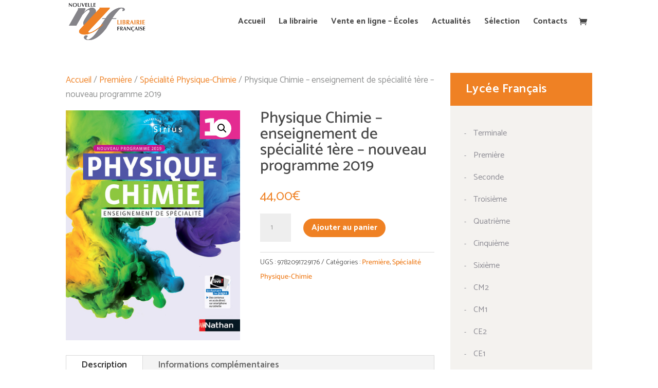

--- FILE ---
content_type: application/javascript
request_url: https://www.nlf-livraria.com/wp-content/themes/Divi-child/js/custom.js?ver=6.8.3
body_size: 570
content:
var et_pb_box_shadow_elements = '';

jQuery( document ).ready(function() {

    var et_is_mobile_device = navigator.userAgent.match( /Android|webOS|iPhone|iPad|iPod|BlackBerry|IEMobile|Opera Mini/ ) !== null;

    // Inactive link menu
    jQuery('.inactive-menu > a').click(function() {
      return false;
    });



  jQuery('.filter-container a').click(function() {
    var selector = jQuery(this).attr('data-filter');
    jQuery('.filter-active').removeClass('filter-active');
    jQuery(this).addClass('filter-active');
    jQuery('.lino-post-isotope ').isotope({ filter: selector });
    return false;
  });

});


jQuery(window).load(function() {
  // Carousel parceiros
  if (jQuery('.desfile-wrapper.owl-carousel').length > 0 ) {
    jQuery(".desfile-wrapper.owl-carousel").owlCarousel({
      responsiveClass:true,
      responsive:{
        0: {
          items: 2,
        },
        450: {
          items: 4,
        },
        650:{
          items:6,
        },
        1000:{
          items:10,
        }
      },
      margin : 30,
      autoplay: true,
      dots: false,
      nav    : false,
      loop: true,
      autoplayTimeout:1000,
      autoplayHoverPause:false
    });
  }
});
